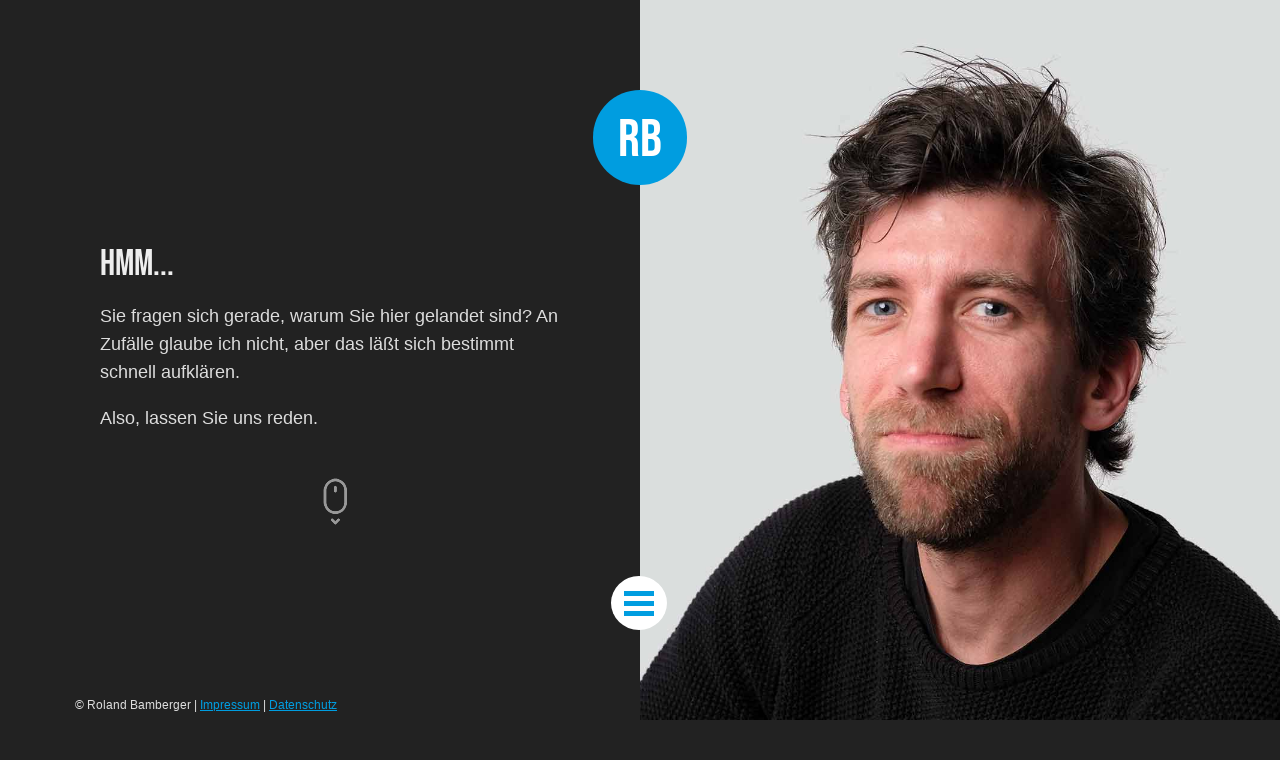

--- FILE ---
content_type: text/html
request_url: http://roland-bamberger.de/
body_size: 1870
content:
<!DOCTYPE html>
<html>
  <head>
    <meta charset="utf-8">
    <meta http-equiv="X-UA-Compatible" content="IE=edge">
    <meta name="viewport" content="width=device-width, initial-scale=1">
    <title>Roland Bamberger - Gestaltung, Webdesign und Konzeption</title>
    <link rel="stylesheet" href="css/styles.css">
  </head>
  <body class="home">

    <header>
      <div class="logo"><a href="/">RB</a></div>
      <div class="navi">
        <div class="hamburger"><span class="ham a"></span><span class="ham b"></span><span class="ham c"></span>
        <div class="menu">
          <ul>
            <li><a class="item-1" href="#intro">Hmm...</a></li>
            <li><a class="item-2" href="#auswahl-2">Alle Achtung!</a></li>
            <li><a class="item-3" href="#auswahl-3">Aber natürlich...</a></li>
            <li><a class="item-4" href="#auswahl-4">Moment mal!</a></li>
            <li><a class="item-5" href="#auswahl-5">Kontakt</a></li>
          </ul>
        </div>
      </div>
      </div>
    </header>

    <div class="stage left">

    <section class="section-1" id="intro">
      <div class="mspacer"></div>
      <div class="inner">
        <h1 class="title">Hmm...</h1>
        <p>
          Sie fragen sich gerade, warum Sie hier gelandet sind? 
          An Zufälle glaube ich nicht, aber das läßt sich bestimmt schnell aufklären.
        </p>
        <p>
          Also, lassen Sie uns reden.
        </p>
        <div style="text-align: center;margin-bottom: -60px;">
          <br>
          <img src="img/mouse-scroll-icon-white.png" width="60" height="114" alt="Bitte scrollen" class="mousescroll">
        </div>
      </div>
    </section>

    <section class="section-2" id="auswahl-2">
      <div class="mspacer"></div>
      <div class="inner">
        <h1 class="title">Alle Achtung!</h1>
        <p>
          Oha, ein potenzieller Kunde? Jetzt aber zusammenreißen und einen guten ersten Eindruck hinterlassen.
        </p>
        <p>
          Hallo und herzlich willkommen auf meiner Website. Schön, dass Sie hier sind. 
        </p>
        <p>
          Was kann ich für Sie tun?
        </p>
      </div>
    </section>

    <section class="section-3" id="auswahl-3">
      <div class="mspacer"></div>
      <div class="inner">
        <h1 class="title">Aber natürlich...</h1>
        <p>
          Ich helfe Ihnen gerne bei Gestaltung, Webdesign und Konzeption. Ob Printmedien, Websites oder Produktdesign, alles was gestaltet werden muss, kann gestaltet werden.
        </p>
        <p>
          Wann fangen wir an?
        </p>
      </div>
    </section>

    <section class="section-4" id="auswahl-4">
      <div class="mspacer"></div>
      <div class="inner">
        <h1 class="title">Moment mal!</h1>
        <p>
          Denn so einfach ist es nicht. Sie möchten bestimmt wissen, was ich so kann. 
          Nach 24 Jahren Know-How als Freelancer eine ganze Menge. Arbeitsproben sende ich gerne auf Anfrage zu.
        </p>
        <p>
          Diese aktuelle Kostprobe möchte ich Ihnen allerdings nicht vorenthalten. Bin ich doch selbst gespannt, wie Ihnen mein Stil gefällt.
        </p>
        <div class="imgbox">
          <a href="https://antons-farbwelt.de/" target="_blank"><img src="img/header-aw-2023-2.jpg" width="1000" height="400" class="responsive"></a><br>
          Besuchen Sie <a href="https://antons-farbwelt.de/" target="_blank">antons-farbwelt.de</a>
        </div>
      </div>
    </section>

    <section class="section-5" id="auswahl-5">
      <div class="mspacer"></div>
      <div class="inner">
        <h1 class="title">Sehr angenehm.</h1>
        <p>
          Ich freue mich, Sie kennen zu lernen und mit Ihnen remote zusammen zu arbeiten oder sich in Südspanien persönlich zu treffen.
        </p>
        <p>
          Denn ich geniesse die Freiheit als Digital-Nomade und lebe nun in der Nähe von Malaga, Andalusien.
        </p>
        <p>
          <i class="fa fa-phone-square" aria-hidden="true"></i> <a href="tel:+491795196311">+49 (0)179 51 96 311</a><br>
          <i class="fa fa-phone-square" aria-hidden="true"></i> <a href="tel:+34617552626">+34 617 552 626</a><br>
          <i class="fa fa-envelope-square" aria-hidden="true"></i> <a href="javascript:linkTo_UnCryptMailto('nbjmup;jogpAspmboe.cbncfshfs/ef');">info [at] roland-bamberger [dot] de</a>
        </p>
      </div>
    </section>

  </div>

  <div class="stage right">
      <div class="stageslider focus" id="section-1">
        <div style="background:url('img/auswahl-rolle-1.jpg') no-repeat center center; background-size: cover;"></div>
      </div>

      <div class="stageslider" id="section-2">
        <div style="background:url('img/auswahl-rolle-2.jpg') no-repeat center center; background-size: cover;">
        </div>
      </div>

      <div class="stageslider" id="section-3">
        <div style="background:url('img/auswahl-rolle-3.jpg') no-repeat center center; background-size: cover;"></div>
      </div>

      <div class="stageslider" id="section-4">
        <div style="background:url('img/auswahl-rolle-4.jpg') no-repeat center center; background-size: cover;"></div>
      </div>

      <div class="stageslider" id="section-5">
        <div style="background:url('img/auswahl-rolle-5.jpg') no-repeat center center; background-size: cover;"></div>
      </div>

  </div>

    
    <footer>
        <div>
          &copy; Roland Bamberger | 
          <a href="impressum.html">Impressum</a> |
          <a href="datenschutz.html">Datenschutz</a>
        </div>
    </footer>

    <script src="lib/jquery.min.js"></script>
    <script src="lib/slick/slick.min.js"></script>
    <script src="lib/jquery.inview.min.js"></script>
    <script src="lib/main.js"></script>


  </body>
</html>


--- FILE ---
content_type: text/css
request_url: http://roland-bamberger.de/css/styles.css
body_size: 1671
content:
/* @import "main.css"; */
@import "font-awesome.min.css";
@import "fonts.css";


* {
  margin:0;
  padding:0;
}

body {
	background-color: #222;
	font-family: "Helvetica Neue", sans-serif;
	font-weight: 400;
	font-size: 18px;
	color:#ddd;
	line-height: 1.6;
}


header {
  position: fixed;
  width: 130px;
  height:100%;
  left:50%;
  top: 0;
  bottom: 0;
  margin-left: -65px;
  z-index: 22;
  -ms-user-select: none; 
 -moz-user-select: none; 
 -webkit-user-select: none; 
 user-select: none; 
}

.logo {
  margin-top:90px;
  transition: margin 0.5s ease-in-out;
  text-align: center;
}

.logo a {
  background-color: #009de0;
  color: #fff;
  font-family: "Bebas", sans-serif;
  font-weight: 400;
  font-size: 3em;
  text-align: center;
  border-radius: 50%;
  width:1.75em;
  height:1.75em;
  line-height:1.85em;
  display: inline-block;
  text-decoration: none;
}

.logo a:hover {
  background-color: #fc7800;
  color: #fff;
}

.navi {
  position: absolute;
  bottom:90px;
  margin-left: 36px;
}

.navi .hamburger,
.navi .phone {
  background-color: #fff;
  width: 40px;
  height:34px;
  cursor: pointer;
  text-align: center;
  padding: 10px 8px;
  margin-top: 10px;
  position: relative;
  color: #009de0;
  border-radius: 50%;
}

.navi.open .hamburger,
.navi .phone.open {
  background-color: #fc7800;
  color: #fff;
}

.navi .hamburger .ham {
  background-color: #009de0;
  width: 30px;
  height:5px;
  display: block;
  margin: 5px;
}

.navi.open .hamburger .ham {
  background-color: #fff;
}

.navi .phone i {
  font-size: 36px;
}
.navi .menu,
.navi .phone .tip {
  position: absolute;
  left:80px;
  bottom: 0;
  background-color: #fff;
  padding: 5px 10px;
  display: none;
  white-space: nowrap;
  text-align: left;
}

.navi .menu::before,
.navi .phone .tip::before {
  clip-path: polygon(0 50% , 100% 0, 100% 100%);
  background-color: #fff;
  content: '';
  width: 20px;
  height: 30px;
  position: absolute;
  left:-20px;
  bottom:10px;
}

.navi .phone .tip {
  padding: 5px 20px;
  height: 40px;
}

.navi.open .menu,
.navi .phone.open .tip {
  display: block;
}

.navi .menu ul {
  padding: 10px;
}

.navi .menu li {
  list-style: none;
}


.navi  a {
  display: block;
  text-decoration: none;
  color: #009de0;
  font-family: "Bebas", sans-serif;
  font-weight: 400;
  font-size: 1.4em;
}

.navi  a:hover, a.active {
  color: #fc7800;
}

.stage section {
  min-height: 100%;
  -ms-user-select: none; 
 -moz-user-select: none; 
 -webkit-user-select: none; 
 user-select: none; 
}
.stage.left {
  width: 50%;
}
.stage.right {
  top: 0;
  right: 0;
  bottom: 0;
  width: 50%;
  position: fixed;
  background-color: #dbdedd;
}

.stage.left section {
  display: table;
}

.stage.left .inner {
  padding: 100px 70px 100px 100px;
  display: table-cell;
  vertical-align: middle;
}
.stage.right .inner {
  text-align: center;
  position: absolute;
  bottom: 90px;
  width: 95%;
}

.stageslider {
  position: absolute;
  top:0px;
  left:0;
  right:0px;
  bottom:0px;
  z-index: 12;
  opacity: 0;
  transition: opacity 1s ease-in-out;
}

.stageslider > div {
  height: 100%;
}

.imgbox {
  border: 1px solid #eee;
  padding: 5px;
  width: 95%;
  text-align: center;
  max-width: 350px;
}

.imgbox img {
  width: 100%;
  height: auto;
}

a {
  color: #009de0;
}

a:hover {
  color: #fc7800;
}

.focus {
  opacity: 1;
  z-index: 22;
}

h1,h2,h3,h4,h5,h6 {
	line-height: 1.1;
	margin:0 0 0.5em 0;	
  font-family: "Bebas", sans-serif;
  font-weight: 400;
  color: #eee;
	text-rendering: optimizeLegibility !important;
	-webkit-font-smoothing: antialiased !important;
	-moz-osx-font-smoothing: grayscale !important; 
}

h1 {
  font-size: 2em;
}
h2 {
  font-size: 1.5em;
}

.bigtext {
  font-size: 1.25em;
}

p {
  margin: 1em 0;
}

.hide {
  display: none;
}

.mousescroll {
  width: 25px;
  height: auto;
  opacity: 0.75;

  animation-name: mousescroll;
  animation-duration: 3s;
  animation-iteration-count: infinite;
}

@keyframes mousescroll {
  
  0%{
    opacity: 0.5;
  }

  50% {
    opacity: 1;
  }

  100% {
    opacity: 0.5;
  }
}

footer {
  background-color: #222;
  padding: 5px 10px;
  font-size: 12px;
  position: fixed;
  bottom: 0px;
  left:65px;
  z-index: 130;
  right: 50%;
}

.mspacer {
  display: none;
}


@media only screen and (max-width: 780px) {

  .stage.left {
    width: 100%;
  }

  .stage.left .inner {
    padding: 60px 40px 40px 40px;
    display:block;
  }

  .stage.right {
    top: 0;
    left: 0;
    width: 100%;
    height: 40%;

  bottom: 90px;
  }

  .stage.right .inner {
  bottom: 40px;
  width: 100%;
  }

  header {
    width: 100%;
    height:80px;
    left:0;
    top: 40%;
    bottom: auto;
    margin-left: 0;
    z-index: 22;
    margin-top:-40px;
  }
  
  .logo {
    margin-top:-5px;
    transition: margin 0.5s ease-in-out;
    height: 100%;
    float: right;
    margin-right: 30px;
  }

  .logo img {
    height: 100%;
    width: auto;
  }

  .navi .hamburger,
  .navi .phone {
    display: inline-block;
    vertical-align: middle;
    margin-right: 10px;
  }

  .navi {
    position: relative;
    bottom: auto;
    margin-left: 30px;
    margin-top: 5px;
  }

  .navi .menu, .navi .phone .tip {
    left: 85px;
    z-index: 99;
    }

  .navi .menu {
    bottom: auto;
    top:-75px;
  }

  .navi .menu::before {
    top: 110px;
  bottom:auto;
}

  .slick-dots {
    bottom: auto;
    top: 15px;
  }

  .stage.right .text, .stage.right .subtext, .stage.right .bttn {
    top:30%;
    padding: 7px 10px 5px 10px;
  }
  
  footer {
    left:40px;
    right: 0;
    width: auto;
  }

  .stage.left section {
    display:block;
  }

  .mspacer {
    display: block;
  }


}

@media only screen and (max-width: 480px) {
  
  body {
    font-size: 16px;
  }

}

--- FILE ---
content_type: text/css
request_url: http://roland-bamberger.de/css/fonts.css
body_size: 649
content:
/* montserrat-300italic - latin */
@font-face {
  font-family: 'Montserrat';
  font-style: italic;
  font-weight: 300;
  src: url('fonts/montserrat-v12-latin-300italic.eot'); /* IE9 Compat Modes */
  src: local('Montserrat Light Italic'), local('Montserrat-LightItalic'),
       url('fonts/montserrat-v12-latin-300italic.eot?#iefix') format('embedded-opentype'), /* IE6-IE8 */
       url('fonts/montserrat-v12-latin-300italic.woff2') format('woff2'), /* Super Modern Browsers */
       url('fonts/montserrat-v12-latin-300italic.woff') format('woff'), /* Modern Browsers */
       url('fonts/montserrat-v12-latin-300italic.ttf') format('truetype'), /* Safari, Android, iOS */
       url('fonts/montserrat-v12-latin-300italic.svg#Montserrat') format('svg'); /* Legacy iOS */
}
/* montserrat-regular - latin */
@font-face {
  font-family: 'Montserrat';
  font-style: normal;
  font-weight: 400;
  src: url('fonts/montserrat-v12-latin-regular.eot'); /* IE9 Compat Modes */
  src: local('Montserrat Regular'), local('Montserrat-Regular'),
       url('fonts/montserrat-v12-latin-regular.eot?#iefix') format('embedded-opentype'), /* IE6-IE8 */
       url('fonts/montserrat-v12-latin-regular.woff2') format('woff2'), /* Super Modern Browsers */
       url('fonts/montserrat-v12-latin-regular.woff') format('woff'), /* Modern Browsers */
       url('fonts/montserrat-v12-latin-regular.ttf') format('truetype'), /* Safari, Android, iOS */
       url('fonts/montserrat-v12-latin-regular.svg#Montserrat') format('svg'); /* Legacy iOS */
}
/* montserrat-300 - latin */
@font-face {
  font-family: 'Montserrat';
  font-style: normal;
  font-weight: 300;
  src: url('fonts/montserrat-v12-latin-300.eot'); /* IE9 Compat Modes */
  src: local('Montserrat Light'), local('Montserrat-Light'),
       url('fonts/montserrat-v12-latin-300.eot?#iefix') format('embedded-opentype'), /* IE6-IE8 */
       url('fonts/montserrat-v12-latin-300.woff2') format('woff2'), /* Super Modern Browsers */
       url('fonts/montserrat-v12-latin-300.woff') format('woff'), /* Modern Browsers */
       url('fonts/montserrat-v12-latin-300.ttf') format('truetype'), /* Safari, Android, iOS */
       url('fonts/montserrat-v12-latin-300.svg#Montserrat') format('svg'); /* Legacy iOS */
}
/* montserrat-italic - latin */
@font-face {
  font-family: 'Montserrat';
  font-style: italic;
  font-weight: 400;
  src: url('fonts/montserrat-v12-latin-italic.eot'); /* IE9 Compat Modes */
  src: local('Montserrat Italic'), local('Montserrat-Italic'),
       url('fonts/montserrat-v12-latin-italic.eot?#iefix') format('embedded-opentype'), /* IE6-IE8 */
       url('fonts/montserrat-v12-latin-italic.woff2') format('woff2'), /* Super Modern Browsers */
       url('fonts/montserrat-v12-latin-italic.woff') format('woff'), /* Modern Browsers */
       url('fonts/montserrat-v12-latin-italic.ttf') format('truetype'), /* Safari, Android, iOS */
       url('fonts/montserrat-v12-latin-italic.svg#Montserrat') format('svg'); /* Legacy iOS */
}
/* montserrat-600 - latin */
@font-face {
  font-family: 'Montserrat';
  font-style: normal;
  font-weight: 600;
  src: url('fonts/montserrat-v12-latin-600.eot'); /* IE9 Compat Modes */
  src: local('Montserrat SemiBold'), local('Montserrat-SemiBold'),
       url('fonts/montserrat-v12-latin-600.eot?#iefix') format('embedded-opentype'), /* IE6-IE8 */
       url('fonts/montserrat-v12-latin-600.woff2') format('woff2'), /* Super Modern Browsers */
       url('fonts/montserrat-v12-latin-600.woff') format('woff'), /* Modern Browsers */
       url('fonts/montserrat-v12-latin-600.ttf') format('truetype'), /* Safari, Android, iOS */
       url('fonts/montserrat-v12-latin-600.svg#Montserrat') format('svg'); /* Legacy iOS */
}
/* montserrat-600italic - latin */
@font-face {
  font-family: 'Montserrat';
  font-style: italic;
  font-weight: 600;
  src: url('fonts/montserrat-v12-latin-600italic.eot'); /* IE9 Compat Modes */
  src: local('Montserrat SemiBold Italic'), local('Montserrat-SemiBoldItalic'),
       url('fonts/montserrat-v12-latin-600italic.eot?#iefix') format('embedded-opentype'), /* IE6-IE8 */
       url('fonts/montserrat-v12-latin-600italic.woff2') format('woff2'), /* Super Modern Browsers */
       url('fonts/montserrat-v12-latin-600italic.woff') format('woff'), /* Modern Browsers */
       url('fonts/montserrat-v12-latin-600italic.ttf') format('truetype'), /* Safari, Android, iOS */
       url('fonts/montserrat-v12-latin-600italic.svg#Montserrat') format('svg'); /* Legacy iOS */
}
/* montserrat-800italic - latin */
@font-face {
  font-family: 'Montserrat';
  font-style: italic;
  font-weight: 800;
  src: url('fonts/montserrat-v12-latin-800italic.eot'); /* IE9 Compat Modes */
  src: local('Montserrat ExtraBold Italic'), local('Montserrat-ExtraBoldItalic'),
       url('fonts/montserrat-v12-latin-800italic.eot?#iefix') format('embedded-opentype'), /* IE6-IE8 */
       url('fonts/montserrat-v12-latin-800italic.woff2') format('woff2'), /* Super Modern Browsers */
       url('fonts/montserrat-v12-latin-800italic.woff') format('woff'), /* Modern Browsers */
       url('fonts/montserrat-v12-latin-800italic.ttf') format('truetype'), /* Safari, Android, iOS */
       url('fonts/montserrat-v12-latin-800italic.svg#Montserrat') format('svg'); /* Legacy iOS */
}
/* montserrat-800 - latin */
@font-face {
  font-family: 'Montserrat';
  font-style: normal;
  font-weight: 800;
  src: url('fonts/montserrat-v12-latin-800.eot'); /* IE9 Compat Modes */
  src: local('Montserrat ExtraBold'), local('Montserrat-ExtraBold'),
       url('fonts/montserrat-v12-latin-800.eot?#iefix') format('embedded-opentype'), /* IE6-IE8 */
       url('fonts/montserrat-v12-latin-800.woff2') format('woff2'), /* Super Modern Browsers */
       url('fonts/montserrat-v12-latin-800.woff') format('woff'), /* Modern Browsers */
       url('fonts/montserrat-v12-latin-800.ttf') format('truetype'), /* Safari, Android, iOS */
       url('fonts/montserrat-v12-latin-800.svg#Montserrat') format('svg'); /* Legacy iOS */
}

@font-face {
  font-family: 'Bebas';
  font-style: normal;
  font-weight: 400;
  font-display: swap;
  src: url('fonts/bebas/bebas-neue-v2-latin-regular.eot'); /* IE9 Compat Modes */
  src: local(''),
       url('fonts/bebas/bebas-neue-v2-latin-regular.eot?#iefix') format('embedded-opentype'), /* IE6-IE8 */
       url('fonts/bebas/bebas-neue-v2-latin-regular.woff2') format('woff2'), /* Super Modern Browsers */
       url('fonts/bebas/bebas-neue-v2-latin-regular.woff') format('woff'), /* Modern Browsers */
       url('fonts/bebas/bebas-neue-v2-latin-regular.ttf') format('truetype'), /* Safari, Android, iOS */
       url('fonts/bebas/bebas-neue-v2-latin-regular.svg#BebasNeue') format('svg'); /* Legacy iOS */
}

--- FILE ---
content_type: text/javascript
request_url: http://roland-bamberger.de/lib/main.js
body_size: 1066
content:


$(document).ready(function () {

    $(".hamburger").click(function () {
        $(this).parent(".navi").toggleClass("open");
    });
	
	$(window).scroll(function() {
		var height = $(window).scrollTop();

		if(height > 20 && !$("body").hasClass("sticky")) {
			$("body").addClass("sticky");
		}
		if(height < 21) {
			$("body").removeClass("sticky");
		}
	});

	$("a[href*=\\#]").on('click', function(e) {
		var hrefhash = $(this).attr('href');
		hrefhash = hrefhash.split("#");
		$('html, body').animate({
		scrollTop:$("#"+hrefhash[1]).offset().top
		},'slow');
		if($(this).parents("div").hasClass("menu")) {
			$(".menu a").removeClass("active");
			$(this).addClass("active");
		}
		e.preventDefault();
	});

	$(document).on("click",".phone i",function() { 
		$elem = $(this).parent();
		$elem.toggleClass("open");
	});
	
	if(location.hash) {
		var hrefhash = location.hash;
		//console.log(hrefhash)
		setTimeout(function() {
			if($(hrefhash).size() > 0) $('html, body').animate({ scrollTop:$(hrefhash).offset().top },'slow');
		},500);
	}

	//initial

	$("section").css("min-height", $(window).height());
	$(".mspacer").css("height", $(".stage.right").height());

	 /*
	$(".stageslider").slick({
		dots: true,
		infinite: true,
		speed: 300,
		autoplay:true,
		autoplaySpeed:4000
	});

	$('.stageslider').on('afterChange', function(event, slick, currentSlide, nextSlide){
		$(".slick-slide").removeClass('active');
		$('.slick-current').addClass('active');        
	 });

	$('.section-1 .inner').on('inview', function(event, isInView) {
		if (isInView) {
			$("#section-1").addClass("focus");
			//$(".stageslider").slick('slickGoTo',0);
			$(".menu a").removeClass("active");
			$(".menu .item-1").addClass("active");
		} else {
			$("#section-1").removeClass("focus");
		}
	});

	$('.section-2 .inner').on('inview', function(event, isInView) {
		if (isInView) {
			$("#section-2").addClass("focus");
			$(".stageslider").slick('slickGoTo',0);
			$(".menu a").removeClass("active");
			$(".menu .item-2").addClass("active");
		} else {
			$("#section-2").removeClass("focus");
		}
	});
	$('.section-3 .inner').on('inview', function(event, isInView) {
		if (isInView) {
			$("#section-3").addClass("focus");
			$(".stageslider").slick('slickGoTo',0);
			$(".menu a").removeClass("active");
			$(".menu .item-3").addClass("active");
		} else {
			$("#section-3").removeClass("focus");
		}
	});
*/

	$('.stage.left section h1').on('inview', function(event, isInView) {
		if(isInView) {
			$(".stage.right .stageslider").removeClass("focus");
			var sectionname = $(this).parents("section").attr("class");
			if (sectionname) {
				sectionname = sectionname.split("-");
				var sectionnum = sectionname[1];
				//console.log(sectionnum);
				$("#section-"+sectionnum).addClass("focus");
				if($('body').hasClass('home')) {
					$(".menu li a").removeClass("active");
					$(".menu .item-"+sectionnum).addClass("active");
				}
			}
		}
	});

});

function UnCryptMailto( s )
{
	var n = 0;
	var r = "";
	for( var i = 0; i < s.length; i++)
	{
		n = s.charCodeAt( i );
		if( n >= 8364 )
		{
			n = 128;
		}
		r += String.fromCharCode( n - 1 );
	}
	return r;
}

function linkTo_UnCryptMailto( s )
{
	location.href=UnCryptMailto( s );
}
	